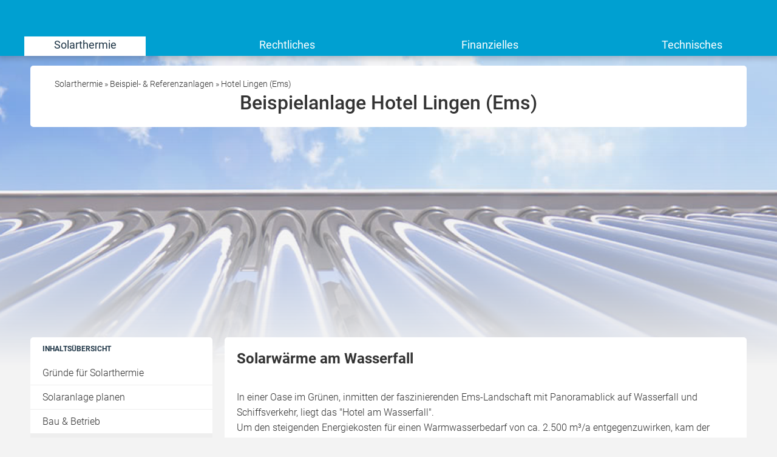

--- FILE ---
content_type: text/html; charset=UTF-8
request_url: https://www.solarwaerme-info.de/solarthermie/beispielanlagen/hotel-lingen-ems
body_size: 6134
content:
    
<!DOCTYPE html>
<html class="solarwaerme_info" lang="de">
    <head>
        <title>Beispielanlage Hotel Lingen (Ems)</title>
        <meta name="viewport" content="width=device-width, initial-scale=1" />
        <meta name="language" content="de">
        <meta name="robots" content="index,follow">
        <link rel="shortcut icon" href="/img/icons/solarwaerme_info/favicon.ico" type="image/x-icon" />
        <link rel="icon" href="/img/icons/solarwaerme_info/favicon.ico" type="image/x-icon" />
        <link rel="icon" sizes="32x32" href="/img/icons/solarwaerme_info/favicon-32x32.png" type="image/x-icon" />
        <link rel="icon" sizes="16x16" href="/img/icons/solarwaerme_info/favicon-16x16.png" type="image/x-icon" />
        <link rel="apple-touch-icon" href="/img/icons/solarwaerme_info/apple-touch-icon.png" type="image/png" />
        <link rel="manifest" href="/img/icons/solarwaerme_info/site.webmanifest">
        <meta name="msapplication-config" content="none"/>

                    <meta name="description" content="Um den steigenden Energiekosten für einen Warmwasserbedarf von ca. 2.500 m³/a entgegenzuwirken, kam der Hausherr nicht an alternativer Energie vorbei. ✔">
                            <link rel="canonical" href="https://www.solarwaerme-info.de/solarthermie/beispielanlagen/hotel-lingen-ems" />
                                <meta name="twitter:card" content="summary"/>
    <meta name="twitter:title" content="Beispielanlage Hotel Lingen (Ems)"/>
    <meta name="twitter:description" content="Um den steigenden Energiekosten für einen Warmwasserbedarf von ca. 2.500 m³/a entgegenzuwirken, kam der Hausherr nicht an alternativer Energie vorbei. ✔"/>
            <meta name="twitter:image" content="https://cdn.daa.net/p/solaranlage_aeba3155e1.jpg" />                                <meta name="og:type" content="article"/>
    <meta name="og:title" content="Beispielanlage Hotel Lingen (Ems)"/>
    <meta property="og:description" content="Um den steigenden Energiekosten für einen Warmwasserbedarf von ca. 2.500 m³/a entgegenzuwirken, kam der Hausherr nicht an alternativer Energie vorbei. ✔"/>
    <meta name="og:url" content="https://www.solarwaerme-info.de/solarthermie/beispielanlagen/hotel-lingen-ems"/>
            <meta name="og:image" content="https://cdn.daa.net/p/solaranlage_aeba3155e1.jpg" />            
                    <script type="application/ld+json">
            {"@context":"https:\/\/schema.org","@type":"Article","headline":"Beispielanlage Hotel Lingen (Ems)","datePublished":"2023-02-06T10:24:41.453Z","dateModified":"2023-02-06T10:24:41.509Z","publisher":{"@type":"Organization","name":"DAA GmbH"},"image":"https:\/\/cdn.daa.net\/p\/solaranlage_aeba3155e1.jpg"}            </script>
        
        <meta name="datasrc" content="cms">

        
            <link rel="preload" href="/fonts/roboto/roboto.css" as="style">

            <link rel="preload" href="/fonts/roboto/roboto-v20-latin-regular.woff2" as="font" crossOrigin="anonymous">
            <link rel="preload" href="/fonts/roboto/roboto-v20-latin-300.woff2" as="font" crossOrigin="anonymous">
            <link rel="preload" href="/fonts/roboto/roboto-v20-latin-500.woff2" as="font" crossOrigin="anonymous">
            <link rel="preload" href="/client/fonts/fontawesome-webfont.woff2" as="font" crossOrigin="anonymous">

            <link rel="preload" href="/client/fonts.css?v=6971dc2eda362" as="style">

            <link href="/fonts/roboto/roboto.css" rel="stylesheet">
            <link href="/client/fonts.css?v=6971dc2eda362" rel="stylesheet" type="text/css" />

            <link rel="preload" href="/client/portale.css?v=6971dc2eda362" as="style">
            <link href="/client/portale.css?v=6971dc2eda362" rel="stylesheet">
        
        <script src="/api/translations.js?v=6971dc2eda362" type="text/javascript"></script>

                    
                    <script src="https://consent.daa.net/app.js?apiKey=23cf2265c56a04aeb099e74f72b396f5a9f24d32d43f157a&amp;domain=c013a12" referrerpolicy="origin"></script>
            </head>
    <body>
                        <script>
            document.addEventListener('daa-user-interaction', handleEvent);
            document.addEventListener('daa-load-widget-on-page', handleEvent);
            function handleEvent(payload) {
                window.dataLayer = window.dataLayer || [];

                let eventName = payload.detail.event;

                window.dataLayer.push({
                    ...payload.detail,
                    'event': eventName,
                });
            }
        </script>
        <script async>
            (function(w,d,s,l,i){w[l]=w[l]||[];w[l].push({'gtm.start':
            new Date().getTime(),event:'gtm.js'});var f=d.getElementsByTagName(s)[0],
            j=d.createElement(s),dl=l!='dataLayer'?'&l='+l:'';j.async=true;j.src=
            'https://tags.solarwaerme-info.de/gtm.js?id='+i+dl;f.parentNode.insertBefore(j,f);
            })(window,document,'script','dataLayer','GTM-PKLLLB');
        </script>
        
                

<section class="header-section">
    <page-header subject-name="Solarthermie"
                 :show-button="true"
                 :add-home-link="true"
    >
    </page-header>
            <section class="header-navigation bg-portal-primary-color show-above-phablet box-shadow-small">
            <div class="content-wrapper-no-padding" style="position: relative;">
                <div class="header-nav-links flex-container flex-row flex-wrap">
                                                                    <a
                            href="/"
                            title="Solarthermie"
                            
                            target="_self"
                            class="header-nav-link active"
                        >
                            Solarthermie
                        </a>
                                                                    <a
                            href="/recht"
                            title="rechtliches zum Thema Solarthermie"
                            
                            target="_self"
                            class="header-nav-link "
                        >
                            Rechtliches
                        </a>
                                                                    <a
                            href="/finanzen"
                            title="finanzielle Fragen zum Thema Solarthermie"
                            
                            target="_self"
                            class="header-nav-link "
                        >
                            Finanzielles
                        </a>
                                                                    <a
                            href="/technik"
                            title="technische Fragen zu Solarthermie Anlagen"
                            
                            target="_self"
                            class="header-nav-link "
                        >
                            Technisches
                        </a>
                                    </div>
            </div>
        </section>
    
            <label for="mobile-navigation-toggle" class="mobile-navigation-menu">
            <i class="fa fa-bars"></i>
        </label>
        <input type="checkbox" id="mobile-navigation-toggle" style="display: none;"/>
        <div class="mobile-navigation">
            <label for="mobile-navigation-toggle" class="mobile-navigation-close">
                <i class="fa fa-times"></i>
            </label>
                <section class="page-navigation link-list-box">
        <span class="link-list-box-headline">Inhaltsübersicht</span>
        <ul class="reset-list link-list-box-links">
            
                                                                <li class="root-item">
                    <a class="link-list-links no-style-link"
                        href="/solarthermie/einfuehrung"
                        
                        
                        target="_self"
                    >
                        Gründe für Solarthermie
                                            </a>
                                    </li>
            
                                                                <li class="root-item">
                    <a class="link-list-links no-style-link"
                        href="/solarthermie/solaranlage-planen"
                        
                        
                        target="_self"
                    >
                        Solaranlage planen
                                            </a>
                                    </li>
            
                                                                <li class="root-item">
                    <a class="link-list-links no-style-link"
                        href="/solarthermie/bau-betrieb"
                        
                        
                        target="_self"
                    >
                        Bau &amp; Betrieb
                                            </a>
                                    </li>
            
                                                                                                                                                                                                                                                                                                                                                                                                                                                <li class="root-item active  open">
                    <a class="link-list-links no-style-link"
                        href="/solarthermie/beispielanlagen"
                        
                        
                        target="_self"
                    >
                        Beispiel- &amp; Referenzanlagen
                                                    <i class="fa fa-plus color-gray-dark" style="position: absolute; right: 20px;"></i>
                                            </a>
                                            <ul class="reset-list sublinks">
                                                            <li>
                                    <a
                                        href="/solarthermie/beispielanlagen/altbau-freiburg"
                                        
                                        
                                        target="_self"
                                    >
                                        Altbau Freiburg
                                    </a>
                                </li>
                                                            <li>
                                    <a
                                        href="/solarthermie/beispielanlagen/altbau-halle"
                                        
                                        
                                        target="_self"
                                    >
                                        Altbau Halle
                                    </a>
                                </li>
                                                            <li>
                                    <a
                                        href="/solarthermie/beispielanlagen/hotel-berlin"
                                        
                                        
                                        target="_self"
                                    >
                                        Hotel Berlin
                                    </a>
                                </li>
                                                            <li>
                                    <a
                                        href="/solarthermie/beispielanlagen/hotel-heikendorf"
                                        
                                        
                                        target="_self"
                                    >
                                        Hotel Heikendorf
                                    </a>
                                </li>
                                                            <li class="active">
                                    <a
                                        href="/solarthermie/beispielanlagen/hotel-lingen-ems"
                                        
                                        
                                        target="_self"
                                    >
                                        Hotel Lingen (Ems)
                                    </a>
                                </li>
                                                            <li>
                                    <a
                                        href="/solarthermie/beispielanlagen/hotel-schwarzwald"
                                        
                                        
                                        target="_self"
                                    >
                                        Hotel Schwarzwald
                                    </a>
                                </li>
                                                            <li>
                                    <a
                                        href="/solarthermie/beispielanlagen/hotel-seegebiet-mansfelder-land"
                                        
                                        
                                        target="_self"
                                    >
                                        Hotel Seegebiet Mansfelder Land
                                    </a>
                                </li>
                                                            <li>
                                    <a
                                        href="/solarthermie/beispielanlagen/nachkriegsbau-dachau"
                                        
                                        
                                        target="_self"
                                    >
                                        Nachkriegsbau Dachau
                                    </a>
                                </li>
                                                            <li>
                                    <a
                                        href="/solarthermie/beispielanlagen/neubau-konstanz"
                                        
                                        
                                        target="_self"
                                    >
                                        Neubau Konstanz
                                    </a>
                                </li>
                                                    </ul>
                                    </li>
            
                                                                <li class="root-item">
                    <a class="link-list-links no-style-link"
                        href="/solarthermie/foerderung-finanzierung"
                        
                        
                        target="_self"
                    >
                        Fördergelder
                                            </a>
                                    </li>
                    </ul>
    </section>

        </div>
    </section>

            <div
            class="stage-background subject-default"
            style="bckground-image: linear-gradient(
                to bottom, transparent 30%, #F3F3F3
                ), url(https://cdn.daa.net/p/solaranlage_aeba3155e1.jpg)"
                    >
        </div>
        <section class="page content_page">
            <div class="article-introduction card">
                <div class="text-small">
            <a href="/">        <span>Solarthermie<span>
        </a>        »            <a href="/solarthermie/beispielanlagen">        <span>Beispiel- &amp; Referenzanlagen<span>
        </a>        »                    <span>Hotel Lingen (Ems)<span>
                    </div>
<script type="application/ld+json">
    {"@context":"https:\/\/schema.org","@type":"BreadcrumbList","itemListElement":[{"@type":"ListItem","position":1,"item":{"id":"https:\/\/www.solarwaerme-info.de\/","name":"Solarthermie"}},{"@type":"ListItem","position":2,"item":{"id":"https:\/\/www.solarwaerme-info.de\/solarthermie\/beispielanlagen","name":"Beispiel- & Referenzanlagen"}},{"@type":"ListItem","position":3,"item":{"id":"https:\/\/www.solarwaerme-info.de\/solarthermie\/beispielanlagen\/hotel-lingen-ems","name":"Hotel Lingen (Ems)"}}]}
</script>

                                    <h1 class="text-centered" >Beispielanlage Hotel Lingen (Ems)</h1>
                                            </div>

                                                <div class="widget-in-header" style="min-height: 330px;margin:1rem 10px 0; border-radius: 5px;overflow: hidden">
                        <div class="daa-vnkvsnunv2qnziih8yoitnvsksmm9q1z"></div>
                        <script type="module"
                                src="https://hub.daa.net/js/hub.js?integration=vnkvsnunv2qnziih8yoitnvsksmm9q1z"></script>
                    </div>
                            
            <div class="page-grid">
                                    <div class="sidebar margin-bottom-1">
            <logo-rotation-vertical :logos="[{&quot;url&quot;:&quot;\/hersteller\/oekofen&quot;,&quot;logo_image&quot;:&quot;https:\/\/cdn.daa.net\/p\/logo_oekofen_neu_569aeb3574.jpg&quot;},{&quot;url&quot;:&quot;\/hersteller\/wuestenrot&quot;,&quot;logo_image&quot;:&quot;https:\/\/cdn.daa.net\/p\/logo_wuestenrot_c6aafde653.jpg&quot;},{&quot;url&quot;:&quot;\/hersteller\/renewa&quot;,&quot;logo_image&quot;:&quot;https:\/\/cdn.daa.net\/p\/logo_renewa_neu_4dc867e6e1.jpg&quot;},{&quot;url&quot;:&quot;\/hersteller\/bosch-thermotechnik&quot;,&quot;logo_image&quot;:&quot;https:\/\/cdn.daa.net\/p\/logo_bosch_thermotechnik_56ac96ed0d.jpg&quot;},{&quot;url&quot;:&quot;\/hersteller\/viessmann&quot;,&quot;logo_image&quot;:&quot;https:\/\/cdn.daa.net\/p\/logo_viessmann_neu_27d155c028.jpg&quot;},{&quot;url&quot;:&quot;\/hersteller\/kwb&quot;,&quot;logo_image&quot;:&quot;https:\/\/cdn.daa.net\/p\/logo_kwb_9c2e1e90c4.jpg&quot;}]"></logo-rotation-vertical>
                    <section class="page-navigation link-list-box">
        <span class="link-list-box-headline">Inhaltsübersicht</span>
        <ul class="reset-list link-list-box-links">
            
                                                                <li class="root-item">
                    <a class="link-list-links no-style-link"
                        href="/solarthermie/einfuehrung"
                        
                        
                        target="_self"
                    >
                        Gründe für Solarthermie
                                            </a>
                                    </li>
            
                                                                <li class="root-item">
                    <a class="link-list-links no-style-link"
                        href="/solarthermie/solaranlage-planen"
                        
                        
                        target="_self"
                    >
                        Solaranlage planen
                                            </a>
                                    </li>
            
                                                                <li class="root-item">
                    <a class="link-list-links no-style-link"
                        href="/solarthermie/bau-betrieb"
                        
                        
                        target="_self"
                    >
                        Bau &amp; Betrieb
                                            </a>
                                    </li>
            
                                                                                                                                                                                                                                                                                                                                                                                                                                                <li class="root-item active  open">
                    <a class="link-list-links no-style-link"
                        href="/solarthermie/beispielanlagen"
                        
                        
                        target="_self"
                    >
                        Beispiel- &amp; Referenzanlagen
                                                    <i class="fa fa-plus color-gray-dark" style="position: absolute; right: 20px;"></i>
                                            </a>
                                            <ul class="reset-list sublinks">
                                                            <li>
                                    <a
                                        href="/solarthermie/beispielanlagen/altbau-freiburg"
                                        
                                        
                                        target="_self"
                                    >
                                        Altbau Freiburg
                                    </a>
                                </li>
                                                            <li>
                                    <a
                                        href="/solarthermie/beispielanlagen/altbau-halle"
                                        
                                        
                                        target="_self"
                                    >
                                        Altbau Halle
                                    </a>
                                </li>
                                                            <li>
                                    <a
                                        href="/solarthermie/beispielanlagen/hotel-berlin"
                                        
                                        
                                        target="_self"
                                    >
                                        Hotel Berlin
                                    </a>
                                </li>
                                                            <li>
                                    <a
                                        href="/solarthermie/beispielanlagen/hotel-heikendorf"
                                        
                                        
                                        target="_self"
                                    >
                                        Hotel Heikendorf
                                    </a>
                                </li>
                                                            <li class="active">
                                    <a
                                        href="/solarthermie/beispielanlagen/hotel-lingen-ems"
                                        
                                        
                                        target="_self"
                                    >
                                        Hotel Lingen (Ems)
                                    </a>
                                </li>
                                                            <li>
                                    <a
                                        href="/solarthermie/beispielanlagen/hotel-schwarzwald"
                                        
                                        
                                        target="_self"
                                    >
                                        Hotel Schwarzwald
                                    </a>
                                </li>
                                                            <li>
                                    <a
                                        href="/solarthermie/beispielanlagen/hotel-seegebiet-mansfelder-land"
                                        
                                        
                                        target="_self"
                                    >
                                        Hotel Seegebiet Mansfelder Land
                                    </a>
                                </li>
                                                            <li>
                                    <a
                                        href="/solarthermie/beispielanlagen/nachkriegsbau-dachau"
                                        
                                        
                                        target="_self"
                                    >
                                        Nachkriegsbau Dachau
                                    </a>
                                </li>
                                                            <li>
                                    <a
                                        href="/solarthermie/beispielanlagen/neubau-konstanz"
                                        
                                        
                                        target="_self"
                                    >
                                        Neubau Konstanz
                                    </a>
                                </li>
                                                    </ul>
                                    </li>
            
                                                                <li class="root-item">
                    <a class="link-list-links no-style-link"
                        href="/solarthermie/foerderung-finanzierung"
                        
                        
                        target="_self"
                    >
                        Fördergelder
                                            </a>
                                    </li>
                    </ul>
    </section>

                    </div>

                
                <div class="content_main">
                    <div class="content">
                                                                                    <section id="solarw-rme-am-wasserfall" class="content-block headline-block rounded-box article-padding text ">
    <h2 class="custom-headline color-black alignment-left">
        Solarwärme am Wasserfall
    </h2>
</section>

                                                                                                                <section class="content-block text-block text rounded-box article-padding ">
<dl><dd></dd></dl>In einer Oase im Grünen, inmitten der faszinierenden Ems-Landschaft mit Panoramablick auf Wasserfall und Schiffsverkehr, liegt das "Hotel am Wasserfall".
<p>Um den steigenden Energiekosten für einen Warmwasserbedarf von ca. 2.500 m³/a entgegenzuwirken, kam der Hausherr nicht an den Möglichkeiten alternativer Energiequellen vorbei. Zur Trinkwassererwärmung für die moderne Hotel- und Restaurantanlage mit 75 Zimmern (130 Betten) wurde ein Solarkollektorfeld aus 140 DF-Hochleistungs-Vakuumröhren installiert. Ein der 23 m² großen Kollektorfläche zusätzlich zugeschalteter monovalenter 1.000-Liter-Pufferspeicher sorgt zu den Hauptabnahmezeiten für ausreichend Reserve bei der Warmwasserversorgung.</p>
<table><tbody><tr><td><b>Baujahr<b></td><td><b>1973<b></td></tr><tr><td>Anzahl der Betten</td><td>130</td></tr><tr><td>Kollektorfläche</td><td>23 m2</td></tr><tr><td>Montage</td><td>Flachdachaufständerung</td></tr><tr><td>Anzahl der Zimmer</td><td>75</td></tr></tbody></table>

</section>


                                                                                                                <newsletter-box :is-hub="false" box-text="" subject-id=""></newsletter-box>

                                                    
                                            </div>
                </div>
            </div>
        </section>

    
    <footer id="footer" class="bg-white padding-top-1 margin-top-auto padding-bottom-4">
    <div class="content-wrapper">
        <div class="flex-container flex-3-columns-above-tablet flex-gap-2 margin-bottom-1">
                            <div style="display: flex; flex-direction: column; text-align: left">
                                            <a href="/" aria-label="Zurück zur Hauptseite">
                            <div class="portal-logo"></div>
                        </a>
                                                                        
                        <a href="https://datenschutz-mit-siegel.de/daa_147121/" target="_blank" class="margin-top-2">
                        <img src="/img/privacy-badge/siegel-datenschutz-147121.jpg" style="height: 125px;" alt="Siegel mit Datenschutz"/>
    
            </a>
            

                                            <section class="content-block single-media-block rounded-box article-padding ">
            <img
            src="https://cdn.daa.net/p/DAA_Google_Partner_c03bb5ff1f.jpg"
            alt="DAA ist Google Partner."
            width="660"
            height="250"
            loading="lazy"
            decoding="async"
            srcset="https://cdn.daa.net/p/xsmall_DAA_Google_Partner_c03bb5ff1f.jpg 128w, https://cdn.daa.net/p/small_DAA_Google_Partner_c03bb5ff1f.jpg 512w, https://cdn.daa.net/p/DAA_Google_Partner_c03bb5ff1f.jpg 660w"
            sizes="(max-width: 720px) 100vw, (min-width: 1100px) 707px, 66vw"
        >
            </section>

                                                                <div class="color-gray-dark margin-top-half">
                            © 2026 DAA GmbH
                        </div>
                                    </div>
                            <div style="display: flex; flex-direction: column; text-align: left">
                                                                <section class="link   flex-column-row" style="align-items: baseline">
    <div class="topline margin-bottom-half">
                    Service
                </div>
    <div class="margin-bottom-1  flex-column-row">
                                    <a
                    href="/firmenregistrierung"
                    
                    
                    target="_self"
                    class="footer-link">
                    Anmeldung für Fachbetriebe
                </a>
                                                <a
                    href="https://www.daa.net/affiliate-partner"
                    title="Affiliate Programm Solarthermie"
                    
                    target="_blank"
                    class="footer-link">
                    Affiliate-Programm Solarthermie
                </a>
                                                <a
                    href="/datenschutzbestimmungen"
                    
                    
                    target="_self"
                    class="footer-link">
                    Datenschutzbestimmungen
                </a>
                                                <a
                    href="/agb"
                    
                    
                    target="_self"
                    class="footer-link">
                    AGB für Anfragesteller
                </a>
                                                <a
                    href="https://www.daa.net/de/agb"
                    
                    
                    target="_blank"
                    class="footer-link">
                    AGB für Fachbetriebe
                </a>
                                                <a
                    href="/impressum"
                    
                    
                    target="_self"
                    class="footer-link">
                    Impressum
                </a>
                        </div>
</section>

                                            <section class="link   flex-column-row" style="align-items: baseline">
    <div class="topline margin-bottom-half">
                    Information
                </div>
    <div class="margin-bottom-1  flex-column-row">
                                    <a
                    href="https://daa.jobs.personio.de/"
                    title="Offene Stellen"
                    
                    target="_self"
                    class="footer-link">
                    Offene Stellen
                </a>
                                                <a
                    href="https://www.daa.net/newsletter"
                    title="DAA Newsletter"
                    
                    target="_self"
                    class="footer-link">
                    Newsletter
                </a>
                                                <a
                    href="https://www.daa.net/podcast"
                    title="DAA Podcast"
                    
                    target="_self"
                    class="footer-link">
                    Podcast
                </a>
                        </div>
</section>

                                                        </div>
                            <div style="display: flex; flex-direction: column; text-align: left">
                                                                <section class="link   flex-column-row" style="align-items: baseline">
    <div class="topline margin-bottom-half">
                    Themen
                </div>
    <div class="margin-bottom-1  flex-column-row">
                                    <a
                    href="/solarthermie"
                    
                    
                    target="_self"
                    class="footer-link">
                    Solarthermie
                </a>
                                                <a
                    href="/recht"
                    title="Rechtliche Aspekte der Solarthermie"
                    
                    target="_self"
                    class="footer-link">
                    Recht
                </a>
                                                <a
                    href="/technik"
                    title="Wie funktioniert Solarthermie"
                    
                    target="_self"
                    class="footer-link">
                    Technik
                </a>
                                                <a
                    href="/solarthermie/beratung"
                    title="Beratung für Solarthermie vereinbaren"
                    
                    target="_self"
                    class="footer-link">
                    Beratung
                </a>
                                                <a
                    href="/finanzen"
                    title="Finanzielle Aspekte der Solarthermie"
                    
                    target="_self"
                    class="footer-link">
                    Finanzen
                </a>
                        </div>
</section>

                                            <section class="link   flex-column-row" style="align-items: baseline">
    <div class="topline margin-bottom-half">
                    Unterkategorien
                </div>
    <div class="margin-bottom-1  flex-column-row">
            </div>
</section>

                                                        </div>
                    </div>
                            <a class="text-smaller" href="#"
               onclick="CCM.openWidget();return false;">Klicken sie hier um ihre Cookie Einwilligung jederzeit anzupassen</a>
            </div>
</footer>


                <widget-cta-button widget-hash="vnkvsnunv2qnziih8yoitnvsksmm9q1z"></widget-cta-button>
            <script>
            window.locale = 'de_DE';
            window.portalKey = 'solarwaerme_info'
        </script>
                <script async src="/client/portale.js?v=6971dc2eda362" type="text/javascript"></script>
            </body>
</html>



--- FILE ---
content_type: image/svg+xml
request_url: https://www.solarwaerme-info.de/img/logo/solarwaerme-info.svg
body_size: 6407
content:
<svg width="448" height="90" viewBox="0 0 448 90" fill="none" xmlns="http://www.w3.org/2000/svg">
<path d="M112.364 37.8987C111.86 38.3024 111.557 38.9078 111.557 39.6142C111.557 40.3206 111.86 40.8252 112.465 41.3298C113.071 41.7335 114.585 42.238 116.805 42.7426C119.126 43.3481 120.841 44.1554 122.153 45.2655C123.364 46.3755 124.071 47.9902 124.071 50.2103C124.071 52.3295 123.263 54.146 121.649 55.4579C120.034 56.7698 117.915 57.4762 115.291 57.4762C111.456 57.4762 108.025 56.0634 104.998 53.2377L108.227 49.3021C110.851 51.5222 113.172 52.7332 115.392 52.7332C116.401 52.7332 117.107 52.5313 117.713 52.1277C118.318 51.724 118.52 51.1185 118.52 50.4121C118.52 49.7057 118.217 49.1002 117.612 48.6966C117.007 48.2929 115.796 47.8893 114.08 47.3847C111.254 46.6783 109.236 45.871 107.924 44.7609C106.612 43.6508 106.007 42.0362 106.007 39.7152C106.007 37.3941 106.814 35.6786 108.429 34.4676C110.043 33.2566 112.062 32.6511 114.585 32.6511C116.199 32.6511 117.814 32.9539 119.428 33.4584C121.043 33.963 122.456 34.7703 123.566 35.7795L120.841 39.7152C118.722 38.1005 116.603 37.3941 114.383 37.3941C113.575 37.1923 112.869 37.3941 112.364 37.8987Z" fill="#6AAECD"/>
<path d="M148.492 53.7424C146.07 56.0634 143.043 57.2744 139.511 57.2744C135.979 57.2744 132.951 56.0634 130.529 53.7424C128.107 51.4213 126.896 48.3939 126.896 44.8619C126.896 41.3298 128.107 38.4033 130.529 35.9814C132.951 33.6603 135.979 32.4493 139.511 32.4493C143.043 32.4493 146.07 33.6603 148.492 35.9814C150.914 38.3024 152.125 41.3298 152.125 44.8619C152.125 48.3939 150.914 51.4213 148.492 53.7424ZM146.675 44.9628C146.675 42.8436 145.969 41.0271 144.657 39.5134C143.244 37.9997 141.63 37.2933 139.611 37.2933C137.593 37.2933 135.878 37.9997 134.566 39.5134C133.153 41.0271 132.547 42.8436 132.547 44.9628C132.547 47.082 133.254 48.8985 134.566 50.4122C135.979 51.9259 137.593 52.6323 139.611 52.6323C141.63 52.6323 143.345 51.9259 144.657 50.4122C145.969 48.8985 146.675 47.082 146.675 44.9628Z" fill="#6AAECD"/>
<path d="M156.363 57.0725V33.0548H161.712V52.2286H171.904V56.9716H156.363V57.0725Z" fill="#6AAECD"/>
<path d="M192.592 57.0725L190.372 51.9259H180.28L178.06 57.0725H172.409L182.803 33.0548H187.95L198.243 57.0725H192.592ZM185.326 40.2198L182.298 47.1829H188.353L185.326 40.2198Z" fill="#6AAECD"/>
<path d="M220.141 41.0271C220.141 44.8618 218.628 47.3847 215.6 48.4948L221.655 57.0725H215.096L209.747 49.403H206.013V57.0725H200.665V33.0548H209.747C213.481 33.0548 216.105 33.6603 217.72 34.9722C219.435 36.1832 220.141 38.2015 220.141 41.0271ZM213.784 43.8527C214.49 43.2472 214.793 42.339 214.793 41.0271C214.793 39.7152 214.49 38.807 213.784 38.4033C213.077 37.8987 211.866 37.6969 210.151 37.6969H206.114V44.7609H210.05C211.866 44.7609 213.077 44.4582 213.784 43.8527Z" fill="#6AAECD"/>
<path d="M232.554 46.8801L236.792 33.0548H242.343L246.581 46.8801L251.324 33.0548H257.076L248.7 57.0725H244.765L239.517 40.4216L234.27 57.0725H230.334L221.958 33.0548H227.71L232.554 46.8801Z" fill="#6AAECD"/>
<path d="M276.755 57.0725L274.535 51.9259H264.443L262.223 57.0725H256.572L266.865 33.0548H272.012L282.406 57.0725H276.755V57.0725ZM264.443 29.8255C263.939 29.321 263.737 28.7155 263.737 28.0091C263.737 27.3027 263.939 26.6972 264.443 26.1926C264.948 25.688 265.553 25.4862 266.26 25.4862C266.966 25.4862 267.571 25.688 268.076 26.1926C268.581 26.6972 268.782 27.3027 268.782 28.0091C268.782 28.7155 268.581 29.321 268.076 29.8255C267.571 30.3301 266.966 30.5319 266.26 30.5319C265.553 30.5319 264.948 30.3301 264.443 29.8255ZM269.489 40.2198L266.461 47.1829H272.516L269.489 40.2198ZM271.103 29.8255C270.599 29.321 270.397 28.7155 270.397 28.0091C270.397 27.3027 270.599 26.6972 271.103 26.1926C271.608 25.688 272.214 25.4862 272.92 25.4862C273.626 25.4862 274.232 25.688 274.736 26.1926C275.241 26.6972 275.443 27.3027 275.443 28.0091C275.443 28.7155 275.241 29.321 274.736 29.8255C274.232 30.3301 273.626 30.5319 272.92 30.5319C272.214 30.5319 271.608 30.3301 271.103 29.8255Z" fill="#6AAECD"/>
<path d="M304.304 41.0271C304.304 44.8618 302.791 47.3847 299.763 48.4948L305.818 57.0725H299.259L293.91 49.403H290.176V57.0725H284.828V33.0548H293.91C297.644 33.0548 300.268 33.6603 301.883 34.9722C303.598 36.1832 304.304 38.2015 304.304 41.0271ZM297.947 43.8527C298.653 43.2472 298.956 42.339 298.956 41.0271C298.956 39.7152 298.653 38.807 297.947 38.4033C297.24 37.8987 296.029 37.6969 294.314 37.6969H290.277V44.7609H294.213C296.029 44.7609 297.24 44.4582 297.947 43.8527Z" fill="#6AAECD"/>
<path d="M330.946 41.9353L324.487 55.0542H321.359L314.901 41.9353V57.0725H309.552V33.0548H316.818L322.974 46.2747L329.23 33.0548H336.395V57.0725H331.047V41.9353H330.946Z" fill="#6AAECD"/>
<path d="M359.202 33.0548V37.7978H347.294V42.7426H357.991V47.2838H347.294V52.2286H359.606V56.9716H341.946V33.0548H359.202Z" fill="#6AAECD"/>
<path d="M364.046 33.0548H369.395V57.0725H364.046V33.0548Z" fill="#454444"/>
<path d="M391.697 33.0548H397.045V57.0725H391.697L380.293 42.0362V57.0725H374.945V33.0548H379.991L391.798 48.4948V33.0548H391.697Z" fill="#454444"/>
<path d="M419.146 33.0548V37.7978H408.045V42.9445H418.641V47.6875H408.045V57.0725H402.696V33.0548H419.146Z" fill="#454444"/>
<path d="M443.466 53.7424C441.044 56.0634 438.017 57.2744 434.485 57.2744C430.953 57.2744 427.925 56.0634 425.503 53.7424C423.081 51.4213 421.87 48.3939 421.87 44.8619C421.87 41.3298 423.081 38.4033 425.503 35.9814C427.925 33.6603 430.953 32.4493 434.485 32.4493C438.017 32.4493 441.044 33.6603 443.466 35.9814C445.888 38.3024 447.099 41.3298 447.099 44.8619C447.099 48.3939 445.888 51.4213 443.466 53.7424ZM441.65 44.9628C441.65 42.8436 440.943 41.0271 439.631 39.5134C438.218 37.9997 436.604 37.2933 434.586 37.2933C432.567 37.2933 430.852 37.9997 429.54 39.5134C428.127 41.0271 427.521 42.8436 427.521 44.9628C427.521 47.082 428.228 48.8985 429.54 50.4122C430.953 51.9259 432.567 52.6323 434.586 52.6323C436.604 52.6323 438.319 51.9259 439.631 50.4122C440.943 48.8985 441.65 47.082 441.65 44.9628Z" fill="#454444"/>
<path fill-rule="evenodd" clip-rule="evenodd" d="M0 45C0 20.1236 20.1236 0 45 0C69.8764 0 90 20.1236 90 45C90 69.8764 69.8764 90 45 90C20.1236 90 0 69.8764 0 45ZM35.5955 37.9214L42.0918 35.4672L45 41.8652L47.9082 35.4672L54.4045 37.9214L51.9503 31.425L58.3483 28.5168L51.9504 25.6086L54.4045 19.1124L47.9082 21.5665L45 15.1685L42.0918 21.5665L35.5955 19.1124L38.0497 25.6086L31.6517 28.5168L38.0497 31.425L35.5955 37.9214ZM49.5506 49.5506V67.5506H54.1011V71.7978H35.8989L38.2247 67.5506H40.4494V53.7978H35.8989L38.2247 49.5506H49.5506Z" fill="#6AAECD"/>
</svg>


--- FILE ---
content_type: application/javascript;charset=UTF-8
request_url: https://hub.daa.net/js/hub.js?integration=vnkvsnunv2qnziih8yoitnvsksmm9q1z
body_size: 799
content:
const integration = {"customizations":[{"key":"PRIMARY_COLOR","value":"#009ac9"}],"hash":"vnkvsnunv2qnziih8yoitnvsksmm9q1z","name":"SolarthermieWidget","filename":"solarthermieWidget","providerId":65476,"subIds":["*"],"isDaaProvider":true};
import{W as o,L as l,S as h,a as g,I as n,w as u,x as a,b as r,y as c,P as d,Z as b,d as p,e as m}from"./chunks/base.js";class w extends o{language=l.DE;headline='Jetzt einfach Angebote für eine <span class="emphasis">Solarthermieanlage</span> erhalten';subject=h.SOLAR_HEAT;service=g.INSTALLATION;benefits=s=>{let e,i,t;switch(s.get("solar_thermic_type")?.selection){case"Nur Warmwasser":e=60,i=n.Drop,t=`Sparen Sie bis zu ${e}% der Energiekosten für die Warmwasserzubereitung`;break;case"Heizung &amp; Warmwasser":e=30,i=n.Warmwater,t=`Sparen Sie bis zu ${e}% der Energiekosten`;break}return[...e?[{headline:`Bis zu ${e}% Energiekosten sparen`,illustration:i,description:t}]:[{headline:"Energiekosten sparen",illustration:n.Warmwater,description:"Sparen Sie Geld bei Ihren Energiekosten für die Warmwasserbereitung"}],{headline:"Mehr Unabhängigkeit",illustration:n.Sun,description:"Weniger Abhängigkeit von steigenden Preisen für fossile Brennstoffe."},{headline:"Umweltschonend",illustration:n.Tree,description:"Durch die Nutzung erneuerbarer Energiequellen senken Sie Ihren CO₂-Ausstoß."},{headline:"Steigert Immobilienwert",illustration:n.HouseOwned,description:"Investitionen in nachhaltige Technologien erhöhen den Wert Ihres Hauses."}]};heroImage=new u;heroCtaContent={headlineText:"Jetzt einfach Angebote für eine Solar&shy;thermie&shy;anlage erhalten",checkmarks:[{text:"Deutlich reduzierte Heizkosten",icon:a.Check},{text:"Direkt unverbindliche Angebote erhalten",icon:a.Check},{text:"Kontakt zu Anbietern aus Ihrer Nähe",icon:a.Check}],buttonText:"Kostenlose Beratung anfordern"};build=()=>[new r(new c),new r(new d),new r(new b),new r(new p)]}m(new w,integration);
